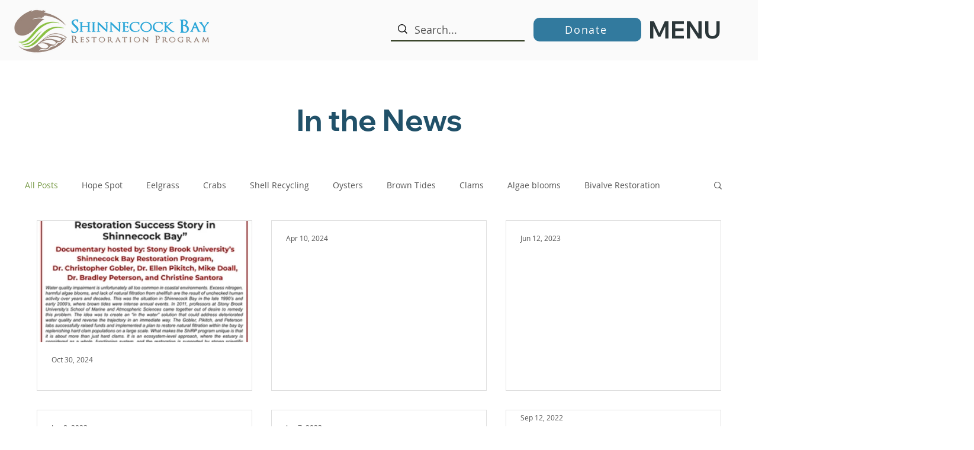

--- FILE ---
content_type: text/css; charset=utf-8
request_url: https://www.shinnecockbay.org/_serverless/pro-gallery-css-v4-server/layoutCss?ver=2&id=pro-blog&items=0_1632_2112%7C0_10000_1%7C0_10000_1%7C0_10000_1%7C0_10000_1%7C0_10000_1%7C0_10000_1%7C0_10000_1%7C0_10000_1%7C0_10000_1%7C0_10000_1%7C0_10000_1%7C0_10000_1%7C0_10000_1%7C0_10000_1%7C0_10000_1%7C0_10000_1%7C0_10000_1%7C0_10000_1%7C0_10000_1&container=372_1156_1973.9375_720&options=gallerySizeType:px%7CgallerySizePx:356%7CimageMargin:32%7CisRTL:false%7CgalleryLayout:2%7CtitlePlacement:SHOW_BELOW%7CcubeRatio:1.7777777777777777%7CisVertical:true%7CtextBoxHeight:83
body_size: -45
content:
#pro-gallery-pro-blog [data-hook="item-container"][data-idx="0"].gallery-item-container{opacity: 1 !important;display: block !important;transition: opacity .2s ease !important;top: 0px !important;left: 0px !important;right: auto !important;height: 288px !important;width: 364px !important;} #pro-gallery-pro-blog [data-hook="item-container"][data-idx="0"] .gallery-item-common-info-outer{height: 83px !important;} #pro-gallery-pro-blog [data-hook="item-container"][data-idx="0"] .gallery-item-common-info{height: 83px !important;width: 100% !important;} #pro-gallery-pro-blog [data-hook="item-container"][data-idx="0"] .gallery-item-wrapper{width: 364px !important;height: 205px !important;margin: 0 !important;} #pro-gallery-pro-blog [data-hook="item-container"][data-idx="0"] .gallery-item-content{width: 364px !important;height: 205px !important;margin: 0px 0px !important;opacity: 1 !important;} #pro-gallery-pro-blog [data-hook="item-container"][data-idx="0"] .gallery-item-hover{width: 364px !important;height: 205px !important;opacity: 1 !important;} #pro-gallery-pro-blog [data-hook="item-container"][data-idx="0"] .item-hover-flex-container{width: 364px !important;height: 205px !important;margin: 0px 0px !important;opacity: 1 !important;} #pro-gallery-pro-blog [data-hook="item-container"][data-idx="0"] .gallery-item-wrapper img{width: 100% !important;height: 100% !important;opacity: 1 !important;} #pro-gallery-pro-blog [data-hook="item-container"][data-idx="1"].gallery-item-container{opacity: 1 !important;display: block !important;transition: opacity .2s ease !important;top: 0px !important;left: 396px !important;right: auto !important;height: 288px !important;width: 364px !important;} #pro-gallery-pro-blog [data-hook="item-container"][data-idx="1"] .gallery-item-common-info-outer{height: 83px !important;} #pro-gallery-pro-blog [data-hook="item-container"][data-idx="1"] .gallery-item-common-info{height: 83px !important;width: 100% !important;} #pro-gallery-pro-blog [data-hook="item-container"][data-idx="1"] .gallery-item-wrapper{width: 364px !important;height: 205px !important;margin: 0 !important;} #pro-gallery-pro-blog [data-hook="item-container"][data-idx="1"] .gallery-item-content{width: 364px !important;height: 205px !important;margin: 0px 0px !important;opacity: 1 !important;} #pro-gallery-pro-blog [data-hook="item-container"][data-idx="1"] .gallery-item-hover{width: 364px !important;height: 205px !important;opacity: 1 !important;} #pro-gallery-pro-blog [data-hook="item-container"][data-idx="1"] .item-hover-flex-container{width: 364px !important;height: 205px !important;margin: 0px 0px !important;opacity: 1 !important;} #pro-gallery-pro-blog [data-hook="item-container"][data-idx="1"] .gallery-item-wrapper img{width: 100% !important;height: 100% !important;opacity: 1 !important;} #pro-gallery-pro-blog [data-hook="item-container"][data-idx="2"].gallery-item-container{opacity: 1 !important;display: block !important;transition: opacity .2s ease !important;top: 0px !important;left: 792px !important;right: auto !important;height: 288px !important;width: 364px !important;} #pro-gallery-pro-blog [data-hook="item-container"][data-idx="2"] .gallery-item-common-info-outer{height: 83px !important;} #pro-gallery-pro-blog [data-hook="item-container"][data-idx="2"] .gallery-item-common-info{height: 83px !important;width: 100% !important;} #pro-gallery-pro-blog [data-hook="item-container"][data-idx="2"] .gallery-item-wrapper{width: 364px !important;height: 205px !important;margin: 0 !important;} #pro-gallery-pro-blog [data-hook="item-container"][data-idx="2"] .gallery-item-content{width: 364px !important;height: 205px !important;margin: 0px 0px !important;opacity: 1 !important;} #pro-gallery-pro-blog [data-hook="item-container"][data-idx="2"] .gallery-item-hover{width: 364px !important;height: 205px !important;opacity: 1 !important;} #pro-gallery-pro-blog [data-hook="item-container"][data-idx="2"] .item-hover-flex-container{width: 364px !important;height: 205px !important;margin: 0px 0px !important;opacity: 1 !important;} #pro-gallery-pro-blog [data-hook="item-container"][data-idx="2"] .gallery-item-wrapper img{width: 100% !important;height: 100% !important;opacity: 1 !important;} #pro-gallery-pro-blog [data-hook="item-container"][data-idx="3"].gallery-item-container{opacity: 1 !important;display: block !important;transition: opacity .2s ease !important;top: 320px !important;left: 0px !important;right: auto !important;height: 288px !important;width: 364px !important;} #pro-gallery-pro-blog [data-hook="item-container"][data-idx="3"] .gallery-item-common-info-outer{height: 83px !important;} #pro-gallery-pro-blog [data-hook="item-container"][data-idx="3"] .gallery-item-common-info{height: 83px !important;width: 100% !important;} #pro-gallery-pro-blog [data-hook="item-container"][data-idx="3"] .gallery-item-wrapper{width: 364px !important;height: 205px !important;margin: 0 !important;} #pro-gallery-pro-blog [data-hook="item-container"][data-idx="3"] .gallery-item-content{width: 364px !important;height: 205px !important;margin: 0px 0px !important;opacity: 1 !important;} #pro-gallery-pro-blog [data-hook="item-container"][data-idx="3"] .gallery-item-hover{width: 364px !important;height: 205px !important;opacity: 1 !important;} #pro-gallery-pro-blog [data-hook="item-container"][data-idx="3"] .item-hover-flex-container{width: 364px !important;height: 205px !important;margin: 0px 0px !important;opacity: 1 !important;} #pro-gallery-pro-blog [data-hook="item-container"][data-idx="3"] .gallery-item-wrapper img{width: 100% !important;height: 100% !important;opacity: 1 !important;} #pro-gallery-pro-blog [data-hook="item-container"][data-idx="4"].gallery-item-container{opacity: 1 !important;display: block !important;transition: opacity .2s ease !important;top: 320px !important;left: 396px !important;right: auto !important;height: 288px !important;width: 364px !important;} #pro-gallery-pro-blog [data-hook="item-container"][data-idx="4"] .gallery-item-common-info-outer{height: 83px !important;} #pro-gallery-pro-blog [data-hook="item-container"][data-idx="4"] .gallery-item-common-info{height: 83px !important;width: 100% !important;} #pro-gallery-pro-blog [data-hook="item-container"][data-idx="4"] .gallery-item-wrapper{width: 364px !important;height: 205px !important;margin: 0 !important;} #pro-gallery-pro-blog [data-hook="item-container"][data-idx="4"] .gallery-item-content{width: 364px !important;height: 205px !important;margin: 0px 0px !important;opacity: 1 !important;} #pro-gallery-pro-blog [data-hook="item-container"][data-idx="4"] .gallery-item-hover{width: 364px !important;height: 205px !important;opacity: 1 !important;} #pro-gallery-pro-blog [data-hook="item-container"][data-idx="4"] .item-hover-flex-container{width: 364px !important;height: 205px !important;margin: 0px 0px !important;opacity: 1 !important;} #pro-gallery-pro-blog [data-hook="item-container"][data-idx="4"] .gallery-item-wrapper img{width: 100% !important;height: 100% !important;opacity: 1 !important;} #pro-gallery-pro-blog [data-hook="item-container"][data-idx="5"].gallery-item-container{opacity: 1 !important;display: block !important;transition: opacity .2s ease !important;top: 320px !important;left: 792px !important;right: auto !important;height: 288px !important;width: 364px !important;} #pro-gallery-pro-blog [data-hook="item-container"][data-idx="5"] .gallery-item-common-info-outer{height: 83px !important;} #pro-gallery-pro-blog [data-hook="item-container"][data-idx="5"] .gallery-item-common-info{height: 83px !important;width: 100% !important;} #pro-gallery-pro-blog [data-hook="item-container"][data-idx="5"] .gallery-item-wrapper{width: 364px !important;height: 205px !important;margin: 0 !important;} #pro-gallery-pro-blog [data-hook="item-container"][data-idx="5"] .gallery-item-content{width: 364px !important;height: 205px !important;margin: 0px 0px !important;opacity: 1 !important;} #pro-gallery-pro-blog [data-hook="item-container"][data-idx="5"] .gallery-item-hover{width: 364px !important;height: 205px !important;opacity: 1 !important;} #pro-gallery-pro-blog [data-hook="item-container"][data-idx="5"] .item-hover-flex-container{width: 364px !important;height: 205px !important;margin: 0px 0px !important;opacity: 1 !important;} #pro-gallery-pro-blog [data-hook="item-container"][data-idx="5"] .gallery-item-wrapper img{width: 100% !important;height: 100% !important;opacity: 1 !important;} #pro-gallery-pro-blog [data-hook="item-container"][data-idx="6"].gallery-item-container{opacity: 1 !important;display: block !important;transition: opacity .2s ease !important;top: 640px !important;left: 0px !important;right: auto !important;height: 288px !important;width: 364px !important;} #pro-gallery-pro-blog [data-hook="item-container"][data-idx="6"] .gallery-item-common-info-outer{height: 83px !important;} #pro-gallery-pro-blog [data-hook="item-container"][data-idx="6"] .gallery-item-common-info{height: 83px !important;width: 100% !important;} #pro-gallery-pro-blog [data-hook="item-container"][data-idx="6"] .gallery-item-wrapper{width: 364px !important;height: 205px !important;margin: 0 !important;} #pro-gallery-pro-blog [data-hook="item-container"][data-idx="6"] .gallery-item-content{width: 364px !important;height: 205px !important;margin: 0px 0px !important;opacity: 1 !important;} #pro-gallery-pro-blog [data-hook="item-container"][data-idx="6"] .gallery-item-hover{width: 364px !important;height: 205px !important;opacity: 1 !important;} #pro-gallery-pro-blog [data-hook="item-container"][data-idx="6"] .item-hover-flex-container{width: 364px !important;height: 205px !important;margin: 0px 0px !important;opacity: 1 !important;} #pro-gallery-pro-blog [data-hook="item-container"][data-idx="6"] .gallery-item-wrapper img{width: 100% !important;height: 100% !important;opacity: 1 !important;} #pro-gallery-pro-blog [data-hook="item-container"][data-idx="7"]{display: none !important;} #pro-gallery-pro-blog [data-hook="item-container"][data-idx="8"]{display: none !important;} #pro-gallery-pro-blog [data-hook="item-container"][data-idx="9"]{display: none !important;} #pro-gallery-pro-blog [data-hook="item-container"][data-idx="10"]{display: none !important;} #pro-gallery-pro-blog [data-hook="item-container"][data-idx="11"]{display: none !important;} #pro-gallery-pro-blog [data-hook="item-container"][data-idx="12"]{display: none !important;} #pro-gallery-pro-blog [data-hook="item-container"][data-idx="13"]{display: none !important;} #pro-gallery-pro-blog [data-hook="item-container"][data-idx="14"]{display: none !important;} #pro-gallery-pro-blog [data-hook="item-container"][data-idx="15"]{display: none !important;} #pro-gallery-pro-blog [data-hook="item-container"][data-idx="16"]{display: none !important;} #pro-gallery-pro-blog [data-hook="item-container"][data-idx="17"]{display: none !important;} #pro-gallery-pro-blog [data-hook="item-container"][data-idx="18"]{display: none !important;} #pro-gallery-pro-blog [data-hook="item-container"][data-idx="19"]{display: none !important;} #pro-gallery-pro-blog .pro-gallery-prerender{height:2206.25px !important;}#pro-gallery-pro-blog {height:2206.25px !important; width:1156px !important;}#pro-gallery-pro-blog .pro-gallery-margin-container {height:2206.25px !important;}#pro-gallery-pro-blog .pro-gallery {height:2206.25px !important; width:1156px !important;}#pro-gallery-pro-blog .pro-gallery-parent-container {height:2206.25px !important; width:1188px !important;}